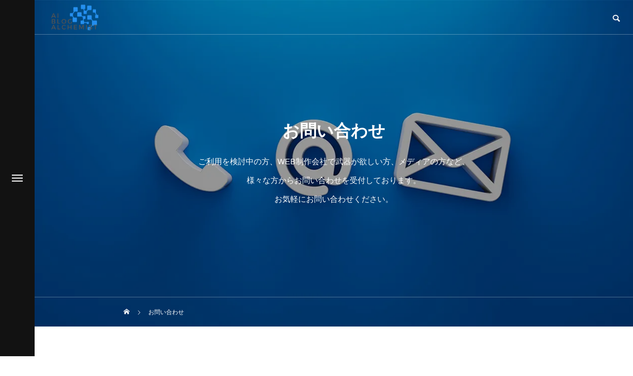

--- FILE ---
content_type: text/html; charset=UTF-8
request_url: https://ai-bloga.com/contact/
body_size: 84228
content:
<!DOCTYPE html>
<html class="pc" dir="ltr" lang="ja" prefix="og: https://ogp.me/ns#">
<head>
<meta charset="UTF-8">
<!--[if IE]><meta http-equiv="X-UA-Compatible" content="IE=edge"><![endif]-->
<meta name="viewport" content="width=device-width">
<title>お問い合わせ - 最高の自動ブログ生成体験を - AIブログアルケミスト</title>
<meta name="description" content="お客様のご質問やご相談をお待ちしています。ビジネスの成長に向けた第一歩を一緒に踏み出しましょう。弊社の専門家チームが、ブログ自動化やオンラインプレゼンス向上に関するお手伝いを提供いたします。また、メディアの皆様からのお問い合わせもお待ちしております。お気軽にお問い合わせください。">
<link rel="pingback" href="https://ai-bloga.com/xmlrpc.php">
<link rel="shortcut icon" href="https://ai-bloga.com/wp-content/uploads/2023/07/favicon.webp">

		<!-- All in One SEO 4.9.3 - aioseo.com -->
	<meta name="description" content="お客様のご質問やご相談をお待ちしています。ビジネスの成長に向けた第一歩を一緒に踏み出しましょう。弊社の専門家チームが、ブログ自動化やオンラインプレゼンス向上に関するお手伝いを提供いたします。また、メディアの皆様からのお問い合わせもお待ちしております。お気軽にお問い合わせください。" />
	<meta name="robots" content="max-image-preview:large" />
	<meta name="google-site-verification" content="oyEXaSO435RJnJPBRplJGkG3J0zIsA_KIOEstaILreU" />
	<meta name="msvalidate.01" content="80f4a5e07026416f8e3b4b60eb309f69" />
	<link rel="canonical" href="https://ai-bloga.com/contact/" />
	<meta name="generator" content="All in One SEO (AIOSEO) 4.9.3" />
		<meta property="og:locale" content="ja_JP" />
		<meta property="og:site_name" content="AIブログアルケミスト - 自動生成ブログがアナタのビジネスを加速させる" />
		<meta property="og:type" content="article" />
		<meta property="og:title" content="お問い合わせ - 最高の自動ブログ生成体験を - AIブログアルケミスト" />
		<meta property="og:description" content="お客様のご質問やご相談をお待ちしています。ビジネスの成長に向けた第一歩を一緒に踏み出しましょう。弊社の専門家チームが、ブログ自動化やオンラインプレゼンス向上に関するお手伝いを提供いたします。また、メディアの皆様からのお問い合わせもお待ちしております。お気軽にお問い合わせください。" />
		<meta property="og:url" content="https://ai-bloga.com/contact/" />
		<meta property="og:image" content="https://ai-bloga.com/wp-content/uploads/2023/08/eye_catching.webp" />
		<meta property="og:image:secure_url" content="https://ai-bloga.com/wp-content/uploads/2023/08/eye_catching.webp" />
		<meta property="og:image:width" content="600" />
		<meta property="og:image:height" content="400" />
		<meta property="article:published_time" content="2023-07-30T07:00:01+00:00" />
		<meta property="article:modified_time" content="2024-04-02T07:51:18+00:00" />
		<meta property="article:publisher" content="https://www.facebook.com/profile.php?id=61550917380748" />
		<meta name="twitter:card" content="summary_large_image" />
		<meta name="twitter:site" content="@AiBolgAlchmist" />
		<meta name="twitter:title" content="お問い合わせ - 最高の自動ブログ生成体験を - AIブログアルケミスト" />
		<meta name="twitter:description" content="お客様のご質問やご相談をお待ちしています。ビジネスの成長に向けた第一歩を一緒に踏み出しましょう。弊社の専門家チームが、ブログ自動化やオンラインプレゼンス向上に関するお手伝いを提供いたします。また、メディアの皆様からのお問い合わせもお待ちしております。お気軽にお問い合わせください。" />
		<meta name="twitter:creator" content="@AiBolgAlchmist" />
		<meta name="twitter:image" content="https://ai-bloga.com/wp-content/uploads/2023/08/eye_catching.webp" />
		<script type="application/ld+json" class="aioseo-schema">
			{"@context":"https:\/\/schema.org","@graph":[{"@type":"BreadcrumbList","@id":"https:\/\/ai-bloga.com\/contact\/#breadcrumblist","itemListElement":[{"@type":"ListItem","@id":"https:\/\/ai-bloga.com#listItem","position":1,"name":"\u30db\u30fc\u30e0","item":"https:\/\/ai-bloga.com","nextItem":{"@type":"ListItem","@id":"https:\/\/ai-bloga.com\/contact\/#listItem","name":"\u304a\u554f\u3044\u5408\u308f\u305b"}},{"@type":"ListItem","@id":"https:\/\/ai-bloga.com\/contact\/#listItem","position":2,"name":"\u304a\u554f\u3044\u5408\u308f\u305b","previousItem":{"@type":"ListItem","@id":"https:\/\/ai-bloga.com#listItem","name":"\u30db\u30fc\u30e0"}}]},{"@type":"Organization","@id":"https:\/\/ai-bloga.com\/#organization","name":"AI\u30d6\u30ed\u30b0\u30a2\u30eb\u30b1\u30df\u30b9\u30c8","description":"\u81ea\u52d5\u751f\u6210\u30d6\u30ed\u30b0\u304c\u30a2\u30ca\u30bf\u306e\u30d3\u30b8\u30cd\u30b9\u3092\u52a0\u901f\u3055\u305b\u308b","url":"https:\/\/ai-bloga.com\/","logo":{"@type":"ImageObject","url":"https:\/\/ai-bloga.com\/wp-content\/uploads\/2023\/07\/favicon.webp","@id":"https:\/\/ai-bloga.com\/contact\/#organizationLogo","width":500,"height":500,"caption":"AI\u30d6\u30ed\u30b0\u30a2\u30eb\u30b1\u30df\u30b9\u30c8"},"image":{"@id":"https:\/\/ai-bloga.com\/contact\/#organizationLogo"},"sameAs":["https:\/\/www.facebook.com\/profile.php?id=61550917380748","https:\/\/twitter.com\/AiBolgAlchmist","https:\/\/www.instagram.com\/ai_blog_alchemist\/"]},{"@type":"WebPage","@id":"https:\/\/ai-bloga.com\/contact\/#webpage","url":"https:\/\/ai-bloga.com\/contact\/","name":"\u304a\u554f\u3044\u5408\u308f\u305b - \u6700\u9ad8\u306e\u81ea\u52d5\u30d6\u30ed\u30b0\u751f\u6210\u4f53\u9a13\u3092 - AI\u30d6\u30ed\u30b0\u30a2\u30eb\u30b1\u30df\u30b9\u30c8","description":"\u304a\u5ba2\u69d8\u306e\u3054\u8cea\u554f\u3084\u3054\u76f8\u8ac7\u3092\u304a\u5f85\u3061\u3057\u3066\u3044\u307e\u3059\u3002\u30d3\u30b8\u30cd\u30b9\u306e\u6210\u9577\u306b\u5411\u3051\u305f\u7b2c\u4e00\u6b69\u3092\u4e00\u7dd2\u306b\u8e0f\u307f\u51fa\u3057\u307e\u3057\u3087\u3046\u3002\u5f0a\u793e\u306e\u5c02\u9580\u5bb6\u30c1\u30fc\u30e0\u304c\u3001\u30d6\u30ed\u30b0\u81ea\u52d5\u5316\u3084\u30aa\u30f3\u30e9\u30a4\u30f3\u30d7\u30ec\u30bc\u30f3\u30b9\u5411\u4e0a\u306b\u95a2\u3059\u308b\u304a\u624b\u4f1d\u3044\u3092\u63d0\u4f9b\u3044\u305f\u3057\u307e\u3059\u3002\u307e\u305f\u3001\u30e1\u30c7\u30a3\u30a2\u306e\u7686\u69d8\u304b\u3089\u306e\u304a\u554f\u3044\u5408\u308f\u305b\u3082\u304a\u5f85\u3061\u3057\u3066\u304a\u308a\u307e\u3059\u3002\u304a\u6c17\u8efd\u306b\u304a\u554f\u3044\u5408\u308f\u305b\u304f\u3060\u3055\u3044\u3002","inLanguage":"ja","isPartOf":{"@id":"https:\/\/ai-bloga.com\/#website"},"breadcrumb":{"@id":"https:\/\/ai-bloga.com\/contact\/#breadcrumblist"},"image":{"@type":"ImageObject","url":"https:\/\/ai-bloga.com\/wp-content\/uploads\/2023\/08\/eyecatching02.webp","@id":"https:\/\/ai-bloga.com\/contact\/#mainImage","width":415,"height":380,"caption":"AI\u30d6\u30ed\u30b0\u30a2\u30eb\u30b1\u30df\u30b9\u30c8"},"primaryImageOfPage":{"@id":"https:\/\/ai-bloga.com\/contact\/#mainImage"},"datePublished":"2023-07-30T16:00:01+09:00","dateModified":"2024-04-02T16:51:18+09:00"},{"@type":"WebSite","@id":"https:\/\/ai-bloga.com\/#website","url":"https:\/\/ai-bloga.com\/","name":"AI\u30d6\u30ed\u30b0\u30a2\u30eb\u30b1\u30df\u30b9\u30c8","description":"\u81ea\u52d5\u751f\u6210\u30d6\u30ed\u30b0\u304c\u30a2\u30ca\u30bf\u306e\u30d3\u30b8\u30cd\u30b9\u3092\u52a0\u901f\u3055\u305b\u308b","inLanguage":"ja","publisher":{"@id":"https:\/\/ai-bloga.com\/#organization"}}]}
		</script>
		<!-- All in One SEO -->

<link rel="alternate" type="application/rss+xml" title="AIブログアルケミスト &raquo; フィード" href="https://ai-bloga.com/feed/" />
<link rel="alternate" type="application/rss+xml" title="AIブログアルケミスト &raquo; コメントフィード" href="https://ai-bloga.com/comments/feed/" />
<link rel="alternate" title="oEmbed (JSON)" type="application/json+oembed" href="https://ai-bloga.com/wp-json/oembed/1.0/embed?url=https%3A%2F%2Fai-bloga.com%2Fcontact%2F" />
<link rel="alternate" title="oEmbed (XML)" type="text/xml+oembed" href="https://ai-bloga.com/wp-json/oembed/1.0/embed?url=https%3A%2F%2Fai-bloga.com%2Fcontact%2F&#038;format=xml" />
<link rel="preconnect" href="https://fonts.googleapis.com">
<link rel="preconnect" href="https://fonts.gstatic.com" crossorigin>
<link href="https://fonts.googleapis.com/css2?family=Noto+Sans+JP:wght@400;600" rel="stylesheet">
<style id='wp-img-auto-sizes-contain-inline-css' type='text/css'>
img:is([sizes=auto i],[sizes^="auto," i]){contain-intrinsic-size:3000px 1500px}
/*# sourceURL=wp-img-auto-sizes-contain-inline-css */
</style>
<link rel='stylesheet' id='style-css' href='https://ai-bloga.com/wp-content/themes/drop_tcd087/style.css?ver=2.12.5' type='text/css' media='all' />
<style id='classic-theme-styles-inline-css' type='text/css'>
/*! This file is auto-generated */
.wp-block-button__link{color:#fff;background-color:#32373c;border-radius:9999px;box-shadow:none;text-decoration:none;padding:calc(.667em + 2px) calc(1.333em + 2px);font-size:1.125em}.wp-block-file__button{background:#32373c;color:#fff;text-decoration:none}
/*# sourceURL=/wp-includes/css/classic-themes.min.css */
</style>
<link rel='stylesheet' id='contact-form-7-css' href='https://ai-bloga.com/wp-content/plugins/contact-form-7/includes/css/styles.css?ver=6.1.4' type='text/css' media='all' />
<link rel='stylesheet' id='cf7msm_styles-css' href='https://ai-bloga.com/wp-content/plugins/contact-form-7-multi-step-module/resources/cf7msm.css?ver=4.5' type='text/css' media='all' />
<link rel='stylesheet' id='cf7cf-style-css' href='https://ai-bloga.com/wp-content/plugins/cf7-conditional-fields/style.css?ver=2.6.7' type='text/css' media='all' />
<style>:root {
  --tcd-font-type1: Arial,"Hiragino Sans","Yu Gothic Medium","Meiryo",sans-serif;
  --tcd-font-type2: "Times New Roman",Times,"Yu Mincho","游明朝","游明朝体","Hiragino Mincho Pro",serif;
  --tcd-font-type3: Palatino,"Yu Kyokasho","游教科書体","UD デジタル 教科書体 N","游明朝","游明朝体","Hiragino Mincho Pro","Meiryo",serif;
  --tcd-font-type-logo: "Noto Sans JP",sans-serif;
}</style>
<script type="text/javascript" src="https://ai-bloga.com/wp-includes/js/jquery/jquery.min.js?ver=3.7.1" id="jquery-core-js"></script>
<script type="text/javascript" src="https://ai-bloga.com/wp-includes/js/jquery/jquery-migrate.min.js?ver=3.4.1" id="jquery-migrate-js"></script>
<link rel="https://api.w.org/" href="https://ai-bloga.com/wp-json/" /><link rel="alternate" title="JSON" type="application/json" href="https://ai-bloga.com/wp-json/wp/v2/pages/83" /><link rel='shortlink' href='https://ai-bloga.com/?p=83' />
<link rel="stylesheet" href="https://ai-bloga.com/wp-content/themes/drop_tcd087/css/design-plus.css?ver=2.12.5">
<link rel="stylesheet" href="https://ai-bloga.com/wp-content/themes/drop_tcd087/css/sns-botton.css?ver=2.12.5">
<link rel="stylesheet" media="screen and (max-width:1151px)" href="https://ai-bloga.com/wp-content/themes/drop_tcd087/css/responsive.css?ver=2.12.5">
<link rel="stylesheet" media="screen and (max-width:1151px)" href="https://ai-bloga.com/wp-content/themes/drop_tcd087/css/footer-bar.css?ver=2.12.5">

<script src="https://ai-bloga.com/wp-content/themes/drop_tcd087/js/jquery.easing.1.4.js?ver=2.12.5"></script>
<script src="https://ai-bloga.com/wp-content/themes/drop_tcd087/js/jscript.js?ver=2.12.5"></script>
<script src="https://ai-bloga.com/wp-content/themes/drop_tcd087/js/tcd_cookie.js?ver=2.12.5"></script>
<script src="https://ai-bloga.com/wp-content/themes/drop_tcd087/js/comment.js?ver=2.12.5"></script>
<script src="https://ai-bloga.com/wp-content/themes/drop_tcd087/js/parallax.js?ver=2.12.5"></script>

<link rel="stylesheet" href="https://ai-bloga.com/wp-content/themes/drop_tcd087/js/simplebar.css?ver=2.12.5">
<script src="https://ai-bloga.com/wp-content/themes/drop_tcd087/js/simplebar.min.js?ver=2.12.5"></script>


<script src="https://ai-bloga.com/wp-content/themes/drop_tcd087/js/header_fix_mobile.js?ver=2.12.5"></script>

<script type="text/javascript">
jQuery(document).ready(function($){
  if ($.cookie('close_header_message') == 'on') {
    $('#header_message').hide();
  }
  $('#close_header_message').click(function() {
    $('#header_message').hide();
    $.cookie('close_header_message', 'on', {
      path:'/'
    });
  });
});
</script>

<style type="text/css">
body { font-size:16px; }
.common_headline { font-size:34px; }
@media screen and (max-width:750px) {
  body { font-size:14px; }
  .common_headline { font-size:20px; }
}
body, input, textarea { font-family: var(--tcd-font-type1); }

.single_title_font_type { font-family: var(--tcd-font-type1) !important; }

.rich_font, .p-vertical { font-family: var(--tcd-font-type1); font-weight:600; }

.rich_font_1 { font-family: var(--tcd-font-type1); font-weight:600; }
.rich_font_2 { font-family: var(--tcd-font-type2); font-weight:600; }
.rich_font_3 { font-family:var(--tcd-font-type3); font-weight:600; }
.rich_font_logo { font-family:var(--tcd-font-type-logo); font-weight: bold !important; }

#header_logo .logo_text { color:#ffffff; font-size:32px; transition: color 0.3s ease-in-out;}
#footer_logo .logo_text { font-size:32px; }
@media screen and (max-width:1151px) {
  #header_logo .logo_text { font-size:24px; }
  #footer_logo .logo_text { font-size:24px; }
}
#side_menu_button { background:#0a0a0a; }
#side_menu_content { background:#262626; }
#side_menu > .sub-menu { background:#2d2d2d; }
#side_menu a { color:#ffffff; }
#side_menu a:hover, #side_menu li.current-menu-item a, #side_menu .menu-item-has-children.active > a { color:#248fef; }
#side_menu #header_sns.sns_button_list li.note a:hover:before { background-color:#248fef; }
#side_menu_button a span, #side_menu .menu-item-has-children:after, #side_menu .menu-item-has-children:before { background:#ffffff; }
#side_menu .menu-item-has-children.active:after { background:#248fef; }
.mobile #header:after { background:rgba(0,0,0,0.8); }
.mobile #header:hover:after { background:rgba(0,0,0,1); }
.mobile body.home.no_index_header_content #header { background:rgba(0,0,0,1); }
#drawer_menu { color:#ffffff; background:#000000; }
#drawer_menu a { color:#ffffff; }
#drawer_menu a:hover { color:#4fa4ef; }
#mobile_menu a { color:#ffffff; border-color:#444444; }
#mobile_menu li li a { background:#333333; }
#mobile_menu a:hover, #drawer_menu .close_button:hover, #mobile_menu .child_menu_button:hover { color:#ffffff; background:#444444; }
#mobile_menu .child_menu_button .icon:before, #mobile_menu .child_menu_button:hover .icon:before { color:#ffffff; }
#footer_banner_content .catch { color:#353535; font-size:34px; }
#footer_banner_content .desc { color:#353535; }
@media screen and (max-width:750px) {
  #footer_banner_content .catch { font-size:20px; }
}
#footer_banner_content .overlay { background-color:rgba(255,255,255,0.6); }
#footer_message { font-size:18px; }
#copyright { color:#ffffff; background:#222222; }
#return_top a:before { color:#ffffff; }
#return_top a { background:#248fef; }
#return_top a:hover { background:#4fa4ef; }
@media screen and (max-width:750px) {
  #footer_message { font-size:15px; }
}
.author_profile .avatar_area img, .animate_image img, .animate_background .image {
  width:100%; height:auto;
  -webkit-transition: transform  0.5s ease;
  transition: transform  0.5s ease;
}
.author_profile a.avatar:hover img, .animate_image:hover img, .animate_background:hover .image {
  -webkit-transform: scale(1.2);
  transform: scale(1.2);
}


a { color:#000; }
#header_message a { color:#000000; }

.faq_list .question.active, .faq_list .question:hover
  { color:#248fef; }

.faq_list .question:hover:before, .faq_list .question:hover:after, .faq_list .question.active:before, .faq_list .question.active:after,
  .page_navi a:hover, #post_pagination a:hover
    { background:#248fef; }

.page_navi a:hover, #post_pagination a:hover
  { border-color:#248fef; }

.interview_list .link:hover .title_area, .cb_image_carousel .carousel_arrow:hover:before, #search_box .button label:hover:before, .design_select_box:hover label:after, #single_tab_post_list .carousel_arrow:hover:before,
  #news_carousel_wrap .carousel_arrow:hover:before, #header_logo a:hover .logo_text
    { color:#4fa4ef; }
@media screen and (max-width:750px) {
  body.single-interview #bread_crumb li a:hover, body.single-interview #bread_crumb li.home a:hover:before
    { color:#4fa4ef !important; }
}

#p_readmore .button:hover, .c-pw__btn:hover, #comment_tab li a:hover,
  #submit_comment:hover, #cancel_comment_reply a:hover, #wp-calendar #prev a:hover, #wp-calendar #next a:hover, #wp-calendar td a:hover
    { background-color:#4fa4ef; }

#comment_textarea textarea:focus, .c-pw__box-input:focus
  { border-color:#4fa4ef; }

a:hover, #header_logo a:hover, #footer a:hover, #footer_social_link li a:hover:before, #next_prev_post a:hover,
.single_copy_title_url_btn:hover, .tcdw_search_box_widget .search_area .search_button:hover:before,
#single_author_title_area .author_link li a:hover:before, .author_profile a:hover, .author_profile .author_link li a:hover:before, #post_meta_bottom a:hover, .cardlink_title a:hover,
.comment a:hover, .comment_form_wrapper a:hover, #searchform .submit_button:hover:before, .p-dropdown__title:hover:after
  { color:#64aeef; }
.author_profile .author_link li.note a:hover:before, .sns_button_list li.note a:hover:before{ background-color:#64aeef; }

.post_content a { color:#248fef; }
.post_content a:hover { color:#4fa4ef; }

.design_button.type3 a, .design_button.type4 a { color:#606060 !important; border-color:rgba(96,96,96,1); }
.design_button.type3 a:hover, .design_button.type4 a:hover { color:#ffffff !important; border-color:rgba(56,56,56,1); }
.design_button.type3 a:before, .design_button.type4 a:before { background:#383838; }
.cat_id1 { background-color:#248fef; }
.cat_id1:hover { background-color:#4fa4ef; }
.cat_id2 { background-color:#00c1ed; }
.cat_id2:hover { background-color:#00a4ed; }
.cat_id3 { background-color:#2c00ed; }
.cat_id3:hover { background-color:#2400c4; }
.cat_id4 { background-color:#f19636; }
.cat_id4:hover { background-color:#f17f36; }
.cat_id5 { background-color:#ed2c00; }
.cat_id5:hover { background-color:#c90000; }
.cat_id11 { background-color:#ed2c00; }
.cat_id11:hover { background-color:#c90000; }
.cat_id12 { background-color:#ed2c00; }
.cat_id12:hover { background-color:#c90000; }
.cat_id25 { background-color:#ed2c00; }
.cat_id25:hover { background-color:#c90000; }
.cat_id26 { background-color:#248fef; }
.cat_id26:hover { background-color:#4fa4ef; }
.cat_id27 { background-color:#248fef; }
.cat_id27:hover { background-color:#4fa4ef; }
.cat_id28 { background-color:#248fef; }
.cat_id28:hover { background-color:#4fa4ef; }
.cat_id31 { background-color:#248fef; }
.cat_id31:hover { background-color:#4fa4ef; }
.cat_id32 { background-color:#248fef; }
.cat_id32:hover { background-color:#4fa4ef; }
.interview_cat_id6 { background-color:#1e73be; color:#ffffff !important; }
.interview_cat_id6:hover { background-color:#4486bf; color:#ffffff !important; }
.interview_cat_id7 { background-color:#81d742; color:#ffffff !important; }
.interview_cat_id7:hover { background-color:#a6d684; color:#ffffff !important; }
.interview_cat_id33 { background-color:#ff2323; color:#ffffff !important; }
.interview_cat_id33:hover { background-color:#ff5959; color:#ffffff !important; }
input, textarea {
  font-size: 16px;
  max-height: 100%;
  max-width: 100%;
  -webkit-text-size-adjust: none;
}.styled_h2 {
  font-size:26px !important; text-align:left; color:#ffffff; background:#4a88bf;  border-top:0px solid #dddddd;
  border-bottom:0px solid #dddddd;
  border-left:0px solid #dddddd;
  border-right:0px solid #dddddd;
  padding:15px 15px 15px 15px !important;
  margin:0px 0px 30px !important;
}
.styled_h3 {
  font-size:22px !important; text-align:left; color:#ff6600;   border-top:0px solid #dddddd;
  border-bottom:0px solid #dddddd;
  border-left:0px solid #000000;
  border-right:0px solid #dddddd;
  padding:6px 0px 6px 16px !important;
  margin:0px 0px 30px !important;
}
.styled_h4 {
  font-size:18px !important; text-align:left; color:#3f3f3f; background:#c1e8ff;  border-top:0px solid #dddddd;
  border-bottom:1px solid #1e73be;
  border-left:5px solid #1e73be;
  border-right:0px solid #dddddd;
  padding:3px 0px 3px 20px !important;
  margin:0px 0px 30px !important;
}
.styled_h5 {
  font-size:14px !important; text-align:left; color:#000000;   border-top:0px solid #dddddd;
  border-bottom:1px solid #dddddd;
  border-left:0px solid #dddddd;
  border-right:0px solid #dddddd;
  padding:3px 0px 3px 24px !important;
  margin:0px 0px 30px !important;
}
.q_custom_button1 {
  color:#535353 !important;
  border-color:rgba(83,83,83,1);
}
.q_custom_button1.animation_type1 { background:#1e73be; }
.q_custom_button1:hover, .q_custom_button1:focus {
  color:#ffffff !important;
  border-color:rgba(125,125,125,1);
}
.q_custom_button1.animation_type1:hover { background:#7d7d7d; }
.q_custom_button1:before { background:#7d7d7d; }
.q_custom_button2 {
  color:#ffffff !important;
  border-color:rgba(37,145,239,1);
}
.q_custom_button2.animation_type1 { background:#2591ef; }
.q_custom_button2:hover, .q_custom_button2:focus {
  color:#ffffff !important;
  border-color:rgba(30,115,190,1);
}
.q_custom_button2.animation_type1:hover { background:#1e73be; }
.q_custom_button2:before { background:#1e73be; }
.speech_balloon_left1 .speach_balloon_text { background-color: #e2f4ff; border-color: #e2f4ff; color: #333333 }
.speech_balloon_left1 .speach_balloon_text::before { border-right-color: #e2f4ff }
.speech_balloon_left1 .speach_balloon_text::after { border-right-color: #e2f4ff }
.speech_balloon_left2 .speach_balloon_text { background-color: #ffe5e5; border-color: #ffe5e5; color: #333333 }
.speech_balloon_left2 .speach_balloon_text::before { border-right-color: #ffe5e5 }
.speech_balloon_left2 .speach_balloon_text::after { border-right-color: #ffe5e5 }
.speech_balloon_right1 .speach_balloon_text { background-color: #ccf4ff; border-color: #ccf4ff; color: #000000 }
.speech_balloon_right1 .speach_balloon_text::before { border-left-color: #ccf4ff }
.speech_balloon_right1 .speach_balloon_text::after { border-left-color: #ccf4ff }
.speech_balloon_right2 .speach_balloon_text { background-color: #ffffff; border-color: #0789b5; color: #000000 }
.speech_balloon_right2 .speach_balloon_text::before { border-left-color: #0789b5 }
.speech_balloon_right2 .speach_balloon_text::after { border-left-color: #ffffff }
.qt_google_map .pb_googlemap_custom-overlay-inner { background:#248fef; color:#ffffff; }
.qt_google_map .pb_googlemap_custom-overlay-inner::after { border-color:#248fef transparent transparent transparent; }
</style>

<style id="current-page-style" type="text/css">
#page_header .headline { font-size:34px; color:#ffffff; }
#page_header .desc { color:#ffffff; }
@media screen and (max-width:750px) {
  #page_header .headline { font-size:20px; }
}
#page_header .overlay { background-color:rgba(0,0,0,0.3); }
.grecaptcha-badge { visibility: hidden; }

/* CF7_req (必須) */
.CF7_req{
	font-size:.9em;
	padding: 5px;
	background: #f79034;/*オレンジ*/
	color: #fff;
	border-radius: 3px;
	margin-right:1em;
}

/* CF7_unreq (任意) */
.CF7_unreq{
	font-size:.9em;
	padding: 5px;
	background: #bdbdbd;/*グレー*/
	color: #fff;
	border-radius: 3px;
	margin-right:1em;
}

/* チェックボックススタイル */
.wpcf7-checkbox .wpcf7-list-item-label {
  display: flex;
  align-items: center;
  position: relative;
  cursor: pointer;
  font-size: 14px;
}

.wpcf7-checkbox .wpcf7-list-item-label:before {
  content: "";
  display: inline-block;
  vertical-align: middle;
  margin-right: 10px;
  width: 18px;
  height: 18px;
  border: 2px solid #1f1f1f;
  border-radius: 4px;
  background-color: #fff;
}

.wpcf7-checkbox input[type="checkbox"]:checked + .wpcf7-list-item-label:before {
  background-color: #2f75f7;
}

.wpcf7-checkbox input[type="checkbox"] {
  display: none;
}



/* 「送信する」ボタン */
.wpcf7 input.wpcf7-submit {
	background-color:#f79034;/* オレンジ*/
	border:0;
	color:#fff;
	font-size:1.2em;
	font-weight:bold;
	margin:0 auto;
}

.CF7_btn{
	text-align:center;
	margin-top:20px;
}

.wpcf7-spinner{
	width:0;
	margin:0;
}#site_loader_overlay.active #site_loader_animation {
  opacity:0;
  -webkit-transition: all 1.0s cubic-bezier(0.22, 1, 0.36, 1) 0s; transition: all 1.0s cubic-bezier(0.22, 1, 0.36, 1) 0s;
}
</style>

<script type="text/javascript">
jQuery(document).ready(function($){

  
  
});
</script>
<script type="text/javascript">
jQuery(document).ready(function($){

  if ($('#side_menu').length) {
        $("#side_menu").hover(function(){
      $('body').addClass("open_side_menu");
    }, function(){
      $('body').removeClass("open_side_menu");
    });
    
    $('#side_menu_content > nav > ul > .menu-item-has-children').each(function(){
      var menu_id = $(this).attr('id');
      var child_menu = $('>ul',this);
      child_menu.attr('id', menu_id + '_menu');
      $('#side_menu').append(child_menu);
    });

        $("#side_menu .menu-item-has-children").hover(function(){
      $(this).addClass('active');
      var menu_id = $(this).attr('id');
      $('#' + menu_id + "_menu").addClass('active');
    }, function(){
      $(this).removeClass('active');
      var menu_id = $(this).attr('id');
      $('#' + menu_id + "_menu").removeClass('active');
    });
    
        $("#side_menu > .sub-menu").hover(function(){
      var parent_class = $(this).attr('id').replace(/_menu/g,"");
      $('.' + parent_class).addClass('active');
      $(this).addClass('active');
      $(this).attr('active');
    }, function(){
      var parent_class = $(this).attr('id').replace(/_menu/g,"");
      $('.' + parent_class).removeClass('active');
      $(this).removeClass('active');
    });
    
        $("#side_menu .sub-menu .menu-item-has-children").hover(function(){
       $(">ul:not(:animated)",this).slideDown("fast");
       $(this).addClass("active");
    }, function(){
       $(">ul",this).slideUp("fast");
       $(this).removeClass("active");
    });
    
    var side_menu_top_pos = $('#side_menu_content nav').position().top;
    $('#side_menu > .sub-menu').each(function(){
      $(this).css('padding-top',side_menu_top_pos);
    });

  };

});
</script>
<script type="text/javascript">
(function($) {

  function footer_video_resize(){
    var winW = $(window).width();
    var footer_height = $('#footer_banner_content').innerHeight();
    var footer_width = $(window).width();
    var video = $('#footer_video')[0];
    var video_width = video.videoWidth;
    var video_height = video.videoHeight;
    var scaleW = footer_width / video_width;
    var scaleH = footer_height / video_height;
    var fixScale = Math.max(scaleW, scaleH);
    var setW = video_width * fixScale;
    var setH = video_height * fixScale;
    var moveX = Math.floor((footer_width - setW) / 2);
    var moveY = Math.floor((footer_height - setH) / 2);
    $('#footer_video').css({
      'width': setW,
      'height': setH,
      'left' : moveX,
      'top' : moveY
    });
  }

  $(window).bind('load', function(){
    footer_video_resize();
  });

  $(window).on('resize', function(){
    footer_video_resize();
  });

})(jQuery);
</script>
<!-- Google tag (gtag.js) -->
<script async data-type="lazy" data-src="https://www.googletagmanager.com/gtag/js?id=G-0ZXJJCHL4T"></script>
<script>
  window.dataLayer = window.dataLayer || [];
  function gtag(){dataLayer.push(arguments);}
  gtag('js', new Date());

  gtag('config', 'G-0ZXJJCHL4T');
</script>
<style type="text/css">
.p-footer-cta--1.footer_cta_type1 { background:rgba(0,0,0,0.6);  }
.p-footer-cta--1.footer_cta_type1 .catch { color:#ffffff; font-size:20px; }
.p-footer-cta--1.footer_cta_type1 #js-footer-cta__close:before { color:#ffffff; }
.p-footer-cta--1.footer_cta_type1 #js-footer-cta__close:hover:before { color:#cccccc; }
@media only screen and (max-width: 1050px) {
  .p-footer-cta--1.footer_cta_type1 .catch { font-size:16px; }
}
@media only screen and (max-width: 750px) {
  .p-footer-cta--1.footer_cta_type1 #js-footer-cta__btn:after { color:#ffffff; }
  .p-footer-cta--1.footer_cta_type1 #js-footer-cta__btn:hover:after { color:#cccccc; }
}
.p-footer-cta--1.footer_cta_type1 .design_button.type2 a { color:#ffffff !important; }
.p-footer-cta--1.footer_cta_type1 .design_button.type2 a:hover { color:#ffffff !important; }
.p-footer-cta--1.footer_cta_type1 .design_button.type2 a:before {
  background: -moz-linear-gradient(left, #b20000 0%, #ff8000 100%);
  background: -webkit-linear-gradient(left, #b20000 0%, #ff8000 100%);
  background: linear-gradient(to right, #b20000 0%,#ff8000 100%);
}
.p-footer-cta--1.footer_cta_type1 .design_button.type2 a:after {
  background: -moz-linear-gradient(left, #ea6100 0%, #ffa347 100%);
  background: -webkit-linear-gradient(left, #ea6100 0%, #ffa347 100%);
  background: linear-gradient(to right, #ea6100 0%,#ffa347 100%);
}
.p-footer-cta--2.footer_cta_type2 { background:rgba(255,255,255,0.2);  }
.p-footer-cta--2.footer_cta_type2 .catch { color:#ffffff; font-size:20px; }
.p-footer-cta--2.footer_cta_type2 #js-footer-cta__btn { color:#212121; background:#ffffff; font-size:16px; }
.p-footer-cta--2.footer_cta_type2 #js-footer-cta__btn:hover { color:#212121; background:#ffffff; }
.p-footer-cta--2.footer_cta_type2 #js-footer-cta__close:before { color:#aaaaaa; }
.p-footer-cta--2.footer_cta_type2 #js-footer-cta__close:hover:before { color:#cccccc; }
.p-footer-cta--2.footer_cta_type2 .image_wrap { -webkit-transform: skew(0deg); transform: skew(0deg); -webkit-transform-origin: bottom right; transform-origin: bottom right; }
.p-footer-cta--2.footer_cta_type2 .image_wrap_inner { -webkit-transform: skew(-0deg); transform: skew(-0deg); -webkit-transform-origin: bottom right; transform-origin: bottom right; }
.p-footer-cta--2.footer_cta_type2 .overlay { background:rgba(0,0,0,0.2); }
@media only screen and (max-width: 1050px) {
  .p-footer-cta--2.footer_cta_type2 .catch { font-size:16px; }
}
@media only screen and (max-width: 750px) {
  .p-footer-cta--2.footer_cta_type2 #js-footer-cta__btn { font-size:15px; }
  .p-footer-cta--2.footer_cta_type2 #js-footer-cta__btn:after { color:#aaaaaa; }
  .p-footer-cta--2.footer_cta_type2 #js-footer-cta__btn:hover:after { color:#cccccc; }
  .p-footer-cta--2.footer_cta_type2 .image_wrap { -webkit-transform: skew(0deg); transform: skew(0deg); }
  .p-footer-cta--2.footer_cta_type2 .image_wrap_inner { -webkit-transform: skew(0deg); transform: skew(0deg); }
}
.p-footer-cta--3.footer_cta_type1 { background:rgba(0,0,0,1);  }
.p-footer-cta--3.footer_cta_type1 .catch { color:#ffffff; font-size:20px; }
.p-footer-cta--3.footer_cta_type1 #js-footer-cta__close:before { color:#ffffff; }
.p-footer-cta--3.footer_cta_type1 #js-footer-cta__close:hover:before { color:#cccccc; }
@media only screen and (max-width: 1050px) {
  .p-footer-cta--3.footer_cta_type1 .catch { font-size:16px; }
}
@media only screen and (max-width: 750px) {
  .p-footer-cta--3.footer_cta_type1 #js-footer-cta__btn:after { color:#ffffff; }
  .p-footer-cta--3.footer_cta_type1 #js-footer-cta__btn:hover:after { color:#cccccc; }
}
</style>

<script>
jQuery(function ($) {
	var $window = $(window);
	var $body = $('body');
  // クイックタグ - underline ------------------------------------------
  if ($('.q_underline').length) {
    var gradient_prefix = null;
    $('.q_underline').each(function(){
      var bbc = $(this).css('borderBottomColor');
      if (jQuery.inArray(bbc, ['transparent', 'rgba(0, 0, 0, 0)']) == -1) {
        if (gradient_prefix === null) {
          gradient_prefix = '';
          var ua = navigator.userAgent.toLowerCase();
          if (/webkit/.test(ua)) {
            gradient_prefix = '-webkit-';
          } else if (/firefox/.test(ua)) {
            gradient_prefix = '-moz-';
          } else {
            gradient_prefix = '';
          }
        }
        $(this).css('borderBottomColor', 'transparent');
        if (gradient_prefix) {
          $(this).css('backgroundImage', gradient_prefix+'linear-gradient(left, transparent 50%, '+bbc+ ' 50%)');
        } else {
          $(this).css('backgroundImage', 'linear-gradient(to right, transparent 50%, '+bbc+ ' 50%)');
        }
      }
    });
    $window.on('scroll.q_underline', function(){
      $('.q_underline:not(.is-active)').each(function(){
        if ($body.hasClass('show-serumtal')) {
          var left = $(this).offset().left;
          if (window.scrollX > left - window.innerHeight) {
            $(this).addClass('is-active');
          }
        } else {
          var top = $(this).offset().top;
          if (window.scrollY > top - window.innerHeight) {
            $(this).addClass('is-active');
          }
        }
      });
      if (!$('.q_underline:not(.is-active)').length) {
        $window.off('scroll.q_underline');
      }
    });
  }
} );
</script>
<style class="wpcode-css-snippet">/* サイドメニュー全体をゆっくり呼吸させる */
#side_menu{
  animation: sideMenuBreath 4.5s ease-in-out infinite;
  will-change: opacity;
}

/* 透明度 100% ↔ 60% */
@keyframes sideMenuBreath{
  0%{
    opacity: 1;
  }
  50%{
    opacity: 0.6;
  }
  100%{
    opacity: 1;
  }
}

/* 動きを嫌うユーザーへの配慮 */
@media (prefers-reduced-motion: reduce){
  #side_menu{
    animation: none;
    opacity: 1;
  }
}

/* メニューが開いている時は不透明で固定 */
.open_side_menu #side_menu{
  animation: none !important;
  opacity: 1 !important;
}
</style><link rel="icon" href="https://ai-bloga.com/wp-content/uploads/2023/07/cropped-favicon-32x32.webp" sizes="32x32" />
<link rel="icon" href="https://ai-bloga.com/wp-content/uploads/2023/07/cropped-favicon-192x192.webp" sizes="192x192" />
<link rel="apple-touch-icon" href="https://ai-bloga.com/wp-content/uploads/2023/07/cropped-favicon-180x180.webp" />
<meta name="msapplication-TileImage" content="https://ai-bloga.com/wp-content/uploads/2023/07/cropped-favicon-270x270.webp" />
<style id='global-styles-inline-css' type='text/css'>
:root{--wp--preset--aspect-ratio--square: 1;--wp--preset--aspect-ratio--4-3: 4/3;--wp--preset--aspect-ratio--3-4: 3/4;--wp--preset--aspect-ratio--3-2: 3/2;--wp--preset--aspect-ratio--2-3: 2/3;--wp--preset--aspect-ratio--16-9: 16/9;--wp--preset--aspect-ratio--9-16: 9/16;--wp--preset--color--black: #000000;--wp--preset--color--cyan-bluish-gray: #abb8c3;--wp--preset--color--white: #ffffff;--wp--preset--color--pale-pink: #f78da7;--wp--preset--color--vivid-red: #cf2e2e;--wp--preset--color--luminous-vivid-orange: #ff6900;--wp--preset--color--luminous-vivid-amber: #fcb900;--wp--preset--color--light-green-cyan: #7bdcb5;--wp--preset--color--vivid-green-cyan: #00d084;--wp--preset--color--pale-cyan-blue: #8ed1fc;--wp--preset--color--vivid-cyan-blue: #0693e3;--wp--preset--color--vivid-purple: #9b51e0;--wp--preset--gradient--vivid-cyan-blue-to-vivid-purple: linear-gradient(135deg,rgb(6,147,227) 0%,rgb(155,81,224) 100%);--wp--preset--gradient--light-green-cyan-to-vivid-green-cyan: linear-gradient(135deg,rgb(122,220,180) 0%,rgb(0,208,130) 100%);--wp--preset--gradient--luminous-vivid-amber-to-luminous-vivid-orange: linear-gradient(135deg,rgb(252,185,0) 0%,rgb(255,105,0) 100%);--wp--preset--gradient--luminous-vivid-orange-to-vivid-red: linear-gradient(135deg,rgb(255,105,0) 0%,rgb(207,46,46) 100%);--wp--preset--gradient--very-light-gray-to-cyan-bluish-gray: linear-gradient(135deg,rgb(238,238,238) 0%,rgb(169,184,195) 100%);--wp--preset--gradient--cool-to-warm-spectrum: linear-gradient(135deg,rgb(74,234,220) 0%,rgb(151,120,209) 20%,rgb(207,42,186) 40%,rgb(238,44,130) 60%,rgb(251,105,98) 80%,rgb(254,248,76) 100%);--wp--preset--gradient--blush-light-purple: linear-gradient(135deg,rgb(255,206,236) 0%,rgb(152,150,240) 100%);--wp--preset--gradient--blush-bordeaux: linear-gradient(135deg,rgb(254,205,165) 0%,rgb(254,45,45) 50%,rgb(107,0,62) 100%);--wp--preset--gradient--luminous-dusk: linear-gradient(135deg,rgb(255,203,112) 0%,rgb(199,81,192) 50%,rgb(65,88,208) 100%);--wp--preset--gradient--pale-ocean: linear-gradient(135deg,rgb(255,245,203) 0%,rgb(182,227,212) 50%,rgb(51,167,181) 100%);--wp--preset--gradient--electric-grass: linear-gradient(135deg,rgb(202,248,128) 0%,rgb(113,206,126) 100%);--wp--preset--gradient--midnight: linear-gradient(135deg,rgb(2,3,129) 0%,rgb(40,116,252) 100%);--wp--preset--font-size--small: 13px;--wp--preset--font-size--medium: 20px;--wp--preset--font-size--large: 36px;--wp--preset--font-size--x-large: 42px;--wp--preset--spacing--20: 0.44rem;--wp--preset--spacing--30: 0.67rem;--wp--preset--spacing--40: 1rem;--wp--preset--spacing--50: 1.5rem;--wp--preset--spacing--60: 2.25rem;--wp--preset--spacing--70: 3.38rem;--wp--preset--spacing--80: 5.06rem;--wp--preset--shadow--natural: 6px 6px 9px rgba(0, 0, 0, 0.2);--wp--preset--shadow--deep: 12px 12px 50px rgba(0, 0, 0, 0.4);--wp--preset--shadow--sharp: 6px 6px 0px rgba(0, 0, 0, 0.2);--wp--preset--shadow--outlined: 6px 6px 0px -3px rgb(255, 255, 255), 6px 6px rgb(0, 0, 0);--wp--preset--shadow--crisp: 6px 6px 0px rgb(0, 0, 0);}:where(.is-layout-flex){gap: 0.5em;}:where(.is-layout-grid){gap: 0.5em;}body .is-layout-flex{display: flex;}.is-layout-flex{flex-wrap: wrap;align-items: center;}.is-layout-flex > :is(*, div){margin: 0;}body .is-layout-grid{display: grid;}.is-layout-grid > :is(*, div){margin: 0;}:where(.wp-block-columns.is-layout-flex){gap: 2em;}:where(.wp-block-columns.is-layout-grid){gap: 2em;}:where(.wp-block-post-template.is-layout-flex){gap: 1.25em;}:where(.wp-block-post-template.is-layout-grid){gap: 1.25em;}.has-black-color{color: var(--wp--preset--color--black) !important;}.has-cyan-bluish-gray-color{color: var(--wp--preset--color--cyan-bluish-gray) !important;}.has-white-color{color: var(--wp--preset--color--white) !important;}.has-pale-pink-color{color: var(--wp--preset--color--pale-pink) !important;}.has-vivid-red-color{color: var(--wp--preset--color--vivid-red) !important;}.has-luminous-vivid-orange-color{color: var(--wp--preset--color--luminous-vivid-orange) !important;}.has-luminous-vivid-amber-color{color: var(--wp--preset--color--luminous-vivid-amber) !important;}.has-light-green-cyan-color{color: var(--wp--preset--color--light-green-cyan) !important;}.has-vivid-green-cyan-color{color: var(--wp--preset--color--vivid-green-cyan) !important;}.has-pale-cyan-blue-color{color: var(--wp--preset--color--pale-cyan-blue) !important;}.has-vivid-cyan-blue-color{color: var(--wp--preset--color--vivid-cyan-blue) !important;}.has-vivid-purple-color{color: var(--wp--preset--color--vivid-purple) !important;}.has-black-background-color{background-color: var(--wp--preset--color--black) !important;}.has-cyan-bluish-gray-background-color{background-color: var(--wp--preset--color--cyan-bluish-gray) !important;}.has-white-background-color{background-color: var(--wp--preset--color--white) !important;}.has-pale-pink-background-color{background-color: var(--wp--preset--color--pale-pink) !important;}.has-vivid-red-background-color{background-color: var(--wp--preset--color--vivid-red) !important;}.has-luminous-vivid-orange-background-color{background-color: var(--wp--preset--color--luminous-vivid-orange) !important;}.has-luminous-vivid-amber-background-color{background-color: var(--wp--preset--color--luminous-vivid-amber) !important;}.has-light-green-cyan-background-color{background-color: var(--wp--preset--color--light-green-cyan) !important;}.has-vivid-green-cyan-background-color{background-color: var(--wp--preset--color--vivid-green-cyan) !important;}.has-pale-cyan-blue-background-color{background-color: var(--wp--preset--color--pale-cyan-blue) !important;}.has-vivid-cyan-blue-background-color{background-color: var(--wp--preset--color--vivid-cyan-blue) !important;}.has-vivid-purple-background-color{background-color: var(--wp--preset--color--vivid-purple) !important;}.has-black-border-color{border-color: var(--wp--preset--color--black) !important;}.has-cyan-bluish-gray-border-color{border-color: var(--wp--preset--color--cyan-bluish-gray) !important;}.has-white-border-color{border-color: var(--wp--preset--color--white) !important;}.has-pale-pink-border-color{border-color: var(--wp--preset--color--pale-pink) !important;}.has-vivid-red-border-color{border-color: var(--wp--preset--color--vivid-red) !important;}.has-luminous-vivid-orange-border-color{border-color: var(--wp--preset--color--luminous-vivid-orange) !important;}.has-luminous-vivid-amber-border-color{border-color: var(--wp--preset--color--luminous-vivid-amber) !important;}.has-light-green-cyan-border-color{border-color: var(--wp--preset--color--light-green-cyan) !important;}.has-vivid-green-cyan-border-color{border-color: var(--wp--preset--color--vivid-green-cyan) !important;}.has-pale-cyan-blue-border-color{border-color: var(--wp--preset--color--pale-cyan-blue) !important;}.has-vivid-cyan-blue-border-color{border-color: var(--wp--preset--color--vivid-cyan-blue) !important;}.has-vivid-purple-border-color{border-color: var(--wp--preset--color--vivid-purple) !important;}.has-vivid-cyan-blue-to-vivid-purple-gradient-background{background: var(--wp--preset--gradient--vivid-cyan-blue-to-vivid-purple) !important;}.has-light-green-cyan-to-vivid-green-cyan-gradient-background{background: var(--wp--preset--gradient--light-green-cyan-to-vivid-green-cyan) !important;}.has-luminous-vivid-amber-to-luminous-vivid-orange-gradient-background{background: var(--wp--preset--gradient--luminous-vivid-amber-to-luminous-vivid-orange) !important;}.has-luminous-vivid-orange-to-vivid-red-gradient-background{background: var(--wp--preset--gradient--luminous-vivid-orange-to-vivid-red) !important;}.has-very-light-gray-to-cyan-bluish-gray-gradient-background{background: var(--wp--preset--gradient--very-light-gray-to-cyan-bluish-gray) !important;}.has-cool-to-warm-spectrum-gradient-background{background: var(--wp--preset--gradient--cool-to-warm-spectrum) !important;}.has-blush-light-purple-gradient-background{background: var(--wp--preset--gradient--blush-light-purple) !important;}.has-blush-bordeaux-gradient-background{background: var(--wp--preset--gradient--blush-bordeaux) !important;}.has-luminous-dusk-gradient-background{background: var(--wp--preset--gradient--luminous-dusk) !important;}.has-pale-ocean-gradient-background{background: var(--wp--preset--gradient--pale-ocean) !important;}.has-electric-grass-gradient-background{background: var(--wp--preset--gradient--electric-grass) !important;}.has-midnight-gradient-background{background: var(--wp--preset--gradient--midnight) !important;}.has-small-font-size{font-size: var(--wp--preset--font-size--small) !important;}.has-medium-font-size{font-size: var(--wp--preset--font-size--medium) !important;}.has-large-font-size{font-size: var(--wp--preset--font-size--large) !important;}.has-x-large-font-size{font-size: var(--wp--preset--font-size--x-large) !important;}
/*# sourceURL=global-styles-inline-css */
</style>
</head>
<body id="body" class="wp-singular page-template-default page page-id-83 wp-embed-responsive wp-theme-drop_tcd087 menu_type1 use_mobile_header_fix">


<div id="side_menu">
 <div id="side_menu_button">
  <a href="#"><span></span><span></span><span></span></a>
 </div>
 <div id="side_menu_content">
    <div id="side_menu_logo">
   <p class="logo">
 <a href="https://ai-bloga.com/" title="AIブログアルケミスト">
    <img class="logo_image" src="https://ai-bloga.com/wp-content/uploads/2023/07/logo03_s.webp?1769008281" alt="AIブログアルケミスト" title="AIブログアルケミスト" width="102" height="63" />
   </a>
</p>

  </div>
    <nav>
   <ul id="menu-header" class="menu"><li id="menu-item-64" class="menu-item menu-item-type-post_type menu-item-object-page menu-item-home menu-item-64"><a href="https://ai-bloga.com/">HOME</a></li>
<li id="menu-item-76" class="menu-item menu-item-type-post_type menu-item-object-page menu-item-76"><a href="https://ai-bloga.com/plan/">プラン</a></li>
<li id="menu-item-77" class="menu-item menu-item-type-post_type menu-item-object-page menu-item-77"><a href="https://ai-bloga.com/function/">機能</a></li>
<li id="menu-item-82" class="menu-item menu-item-type-post_type menu-item-object-page menu-item-82"><a href="https://ai-bloga.com/merit/">ブログの必要性</a></li>
<li id="menu-item-85" class="menu-item menu-item-type-post_type menu-item-object-page current-menu-item page_item page-item-83 current_page_item menu-item-has-children menu-item-85"><a href="https://ai-bloga.com/contact/" aria-current="page">お問い合わせ</a>
<ul class="sub-menu">
	<li id="menu-item-67" class="menu-item menu-item-type-custom menu-item-object-custom menu-item-67"><a href="/faq">よくある質問</a></li>
	<li id="menu-item-142" class="menu-item menu-item-type-post_type menu-item-object-page menu-item-142"><a href="https://ai-bloga.com/aboutus/">会社概要</a></li>
	<li id="menu-item-280" class="menu-item menu-item-type-post_type menu-item-object-page menu-item-280"><a href="https://ai-bloga.com/sct/">特定商取引法に基づく表記</a></li>
	<li id="menu-item-284" class="menu-item menu-item-type-post_type menu-item-object-page menu-item-284"><a href="https://ai-bloga.com/privacypolicy/">プライバシーポリシー</a></li>
	<li id="menu-item-348" class="menu-item menu-item-type-post_type menu-item-object-page menu-item-348"><a href="https://ai-bloga.com/sitemap/">サイトマップ</a></li>
</ul>
</li>
<li id="menu-item-65" class="menu-item menu-item-type-post_type menu-item-object-page menu-item-has-children menu-item-65"><a href="https://ai-bloga.com/blog/">ブログ生成中！</a>
<ul class="sub-menu">
	<li id="menu-item-1625" class="menu-item menu-item-type-taxonomy menu-item-object-category menu-item-1625"><a href="https://ai-bloga.com/category/blogalchemist/">AIブログアルケミスト</a></li>
	<li id="menu-item-1626" class="menu-item menu-item-type-taxonomy menu-item-object-category menu-item-1626"><a href="https://ai-bloga.com/category/system-development/">システム開発</a></li>
	<li id="menu-item-35" class="menu-item menu-item-type-taxonomy menu-item-object-category menu-item-35"><a href="https://ai-bloga.com/category/seo/">SEO・LLMO対策</a></li>
	<li id="menu-item-66" class="menu-item menu-item-type-taxonomy menu-item-object-category menu-item-66"><a href="https://ai-bloga.com/category/aitechnology/">AIテクノロジー</a></li>
	<li id="menu-item-1137" class="menu-item menu-item-type-custom menu-item-object-custom menu-item-has-children menu-item-1137"><a href="#">アーカイブ</a>
	<ul class="sub-menu">
		<li id="menu-item-34" class="menu-item menu-item-type-taxonomy menu-item-object-category menu-item-34"><a href="https://ai-bloga.com/category/blogalchemist/">ブログの自動化</a></li>
		<li id="menu-item-1131" class="menu-item menu-item-type-taxonomy menu-item-object-category menu-item-1131"><a href="https://ai-bloga.com/category/onlineshop/">オンラインショップ</a></li>
		<li id="menu-item-1132" class="menu-item menu-item-type-taxonomy menu-item-object-category menu-item-1132"><a href="https://ai-bloga.com/category/edutech/">学習支援業</a></li>
		<li id="menu-item-1133" class="menu-item menu-item-type-taxonomy menu-item-object-category menu-item-1133"><a href="https://ai-bloga.com/category/travelsolutions/">旅行業</a></li>
		<li id="menu-item-1134" class="menu-item menu-item-type-taxonomy menu-item-object-category menu-item-1134"><a href="https://ai-bloga.com/category/beautyhub/">美容業</a></li>
		<li id="menu-item-1135" class="menu-item menu-item-type-taxonomy menu-item-object-category menu-item-1135"><a href="https://ai-bloga.com/category/fintech/">金融業</a></li>
		<li id="menu-item-1136" class="menu-item menu-item-type-taxonomy menu-item-object-category menu-item-1136"><a href="https://ai-bloga.com/category/foodservices/">飲食業</a></li>
		<li id="menu-item-1130" class="menu-item menu-item-type-taxonomy menu-item-object-category menu-item-1130"><a href="https://ai-bloga.com/category/fashionretail/">アパレル業</a></li>
		<li id="menu-item-36" class="menu-item menu-item-type-taxonomy menu-item-object-category menu-item-36"><a href="https://ai-bloga.com/category/webmarketing/">WEBマーケティング</a></li>
	</ul>
</li>
</ul>
</li>
<li id="menu-item-68" class="menu-item menu-item-type-custom menu-item-object-custom menu-item-68"><a href="/news">お知らせ</a></li>
<li id="menu-item-1312" class="menu-item menu-item-type-custom menu-item-object-custom menu-item-has-children menu-item-1312"><a href="https://ai-bloga.com/manual/">設定マニュアル</a>
<ul class="sub-menu">
	<li id="menu-item-1313" class="menu-item menu-item-type-custom menu-item-object-custom menu-item-1313"><a href="https://ai-bloga.com/manual/initial_setting-1st/">①初期設定</a></li>
	<li id="menu-item-1314" class="menu-item menu-item-type-custom menu-item-object-custom menu-item-1314"><a href="https://ai-bloga.com/manual/schedule_setting/">②スケジュール設定</a></li>
	<li id="menu-item-1315" class="menu-item menu-item-type-custom menu-item-object-custom menu-item-1315"><a href="https://ai-bloga.com/manual_category/troubleshooting/">トラブルシューティング</a></li>
</ul>
</li>
<li id="menu-item-948" class="menu-item menu-item-type-custom menu-item-object-custom menu-item-948"><a target="_blank" href="https://sys.ai-bloga.com/dashboard">ログイン</a></li>
</ul>  </nav>
    <ul id="header_sns" class="sns_button_list clearfix">
      <li class="insta"><a href="https://www.instagram.com/ai_blog_alchemist/" rel="nofollow" target="_blank" title="Instagram"><span>Instagram</span></a></li>      <li class="twitter"><a href="https://twitter.com/AiBolgAlchmist" rel="nofollow" target="_blank" title="X"><span>X</span></a></li>   <li class="facebook"><a href="https://www.facebook.com/profile.php?id=61550917380748" rel="nofollow" target="_blank" title="Facebook"><span>Facebook</span></a></li>      <li class="youtube"><a href="https://www.youtube.com/@aiblogalchemist" rel="nofollow" target="_blank" title="Youtube"><span>Youtube</span></a></li>      <li class="contact"><a href="https://ai-bloga.com/contact/" rel="nofollow" target="_blank" title="Contact"><span>Contact</span></a></li>   <li class="rss"><a href="https://ai-bloga.com/feed/" rel="nofollow" target="_blank" title="RSS"><span>RSS</span></a></li>  </ul>
   </div>
</div>

<div id="container">

 
 
 <header id="header">
    <div id="header_logo">
   <p class="logo">
 <a href="https://ai-bloga.com/" title="AIブログアルケミスト">
    <img class="logo_image pc" src="https://ai-bloga.com/wp-content/uploads/2023/07/logo03_s.webp?1769008281" alt="AIブログアルケミスト" title="AIブログアルケミスト" width="102" height="63" />
  <img class="logo_image mobile" src="https://ai-bloga.com/wp-content/uploads/2023/07/logo03_s.webp?1769008281" alt="AIブログアルケミスト" title="AIブログアルケミスト" width="102" height="63" />   </a>
</p>

  </div>
      <div id="header_search">
   <div id="header_search_button"></div>
   <form role="search" method="get" id="header_searchform" action="https://ai-bloga.com">
    <div class="input_area"><input type="text" value="" id="header_search_input" name="s" autocomplete="off"></div>
    <div class="button"><label for="header_search_button"></label><input type="submit" id="header_search_button" value=""></div>
   </form>
  </div>
      <a class="global_menu_button" href="#"><span></span><span></span><span></span></a>
   </header>

 
 
<div id="page_header">

 <div id="page_header_inner" style="width:850px;">
    <h1 class="headline rich_font animate_item common_headline">お問い合わせ</h1>
      <p class="desc animate_item">
   <span>ご利用を検討中の方、WEB制作会社で武器が欲しい方、メディアの方など、<br />
様々な方からお問い合わせを受付しております。<br />
お気軽にお問い合わせください。</span>
     </p>
   </div>

 <div id="bread_crumb">
 <ul class="clearfix" itemscope itemtype="https://schema.org/BreadcrumbList" style="width:850px;">
  <li itemprop="itemListElement" itemscope itemtype="https://schema.org/ListItem" class="home"><a itemprop="item" href="https://ai-bloga.com/"><span itemprop="name">ホーム</span></a><meta itemprop="position" content="1"></li>
  <li class="last" itemprop="itemListElement" itemscope itemtype="https://schema.org/ListItem"><span itemprop="name">お問い合わせ</span><meta itemprop="position" content="3"></li>
  </ul>
</div>

  <div class="overlay"></div>
 
  <div class="bg_image pc" style="background:url(https://ai-bloga.com/wp-content/uploads/2023/08/contact_hero.webp) no-repeat center top; background-size:cover;"></div>
   <div class="bg_image mobile" style="background:url(https://ai-bloga.com/wp-content/uploads/2023/08/contact_sp.webp) no-repeat center top; background-size:cover;"></div>
 
</div>

 <div id="main_contents" style="width:850px;">

  
  <article id="article">

      <div class="post_content clearfix">
    
<div class="wp-block-contact-form-7-contact-form-selector">
<div class="wpcf7 no-js" id="wpcf7-f86-p83-o1" lang="ja" dir="ltr" data-wpcf7-id="86">
<div class="screen-reader-response"><p role="status" aria-live="polite" aria-atomic="true"></p> <ul></ul></div>
<form action="/contact/#wpcf7-f86-p83-o1" method="post" class="wpcf7-form init" aria-label="コンタクトフォーム" novalidate="novalidate" data-status="init">
<fieldset class="hidden-fields-container"><input type="hidden" name="_wpcf7" value="86" /><input type="hidden" name="_wpcf7_version" value="6.1.4" /><input type="hidden" name="_wpcf7_locale" value="ja" /><input type="hidden" name="_wpcf7_unit_tag" value="wpcf7-f86-p83-o1" /><input type="hidden" name="_wpcf7_container_post" value="83" /><input type="hidden" name="_wpcf7_posted_data_hash" value="" /><input type="hidden" name="_wpcf7cf_hidden_group_fields" value="[]" /><input type="hidden" name="_wpcf7cf_hidden_groups" value="[]" /><input type="hidden" name="_wpcf7cf_visible_groups" value="[]" /><input type="hidden" name="_wpcf7cf_repeaters" value="[]" /><input type="hidden" name="_wpcf7cf_steps" value="{}" /><input type="hidden" name="_wpcf7cf_options" value="{&quot;form_id&quot;:86,&quot;conditions&quot;:[],&quot;settings&quot;:{&quot;animation&quot;:&quot;yes&quot;,&quot;animation_intime&quot;:200,&quot;animation_outtime&quot;:200,&quot;conditions_ui&quot;:&quot;normal&quot;,&quot;notice_dismissed&quot;:false}}" />
</fieldset>
<h3 class="cb_headline rich_font inview common_headline">お問い合わせ
</h3>
<p><span class="CF7_req">必須</span><label> お問い合わせ内容<br />
<span class="wpcf7-form-control-wrap" data-name="inquiry"><select class="wpcf7-form-control wpcf7-select wpcf7-validates-as-required" aria-required="true" aria-invalid="false" name="inquiry"><option value="サービスについて">サービスについて</option><option value="料金について">料金について</option><option value="不具合について">不具合について</option><option value="退会について">退会について</option><option value="開発を検討中の企業様">開発を検討中の企業様</option><option value="販売パートナーについて">販売パートナーについて</option><option value="メディア様からのお問い合わせ">メディア様からのお問い合わせ</option><option value="その他">その他</option></select></span> </label>
</p>
<p><span class="CF7_req">必須</span><label> 氏名<br />
<span class="wpcf7-form-control-wrap" data-name="your-name"><input size="40" maxlength="400" class="wpcf7-form-control wpcf7-text wpcf7-validates-as-required" autocomplete="name" aria-required="true" aria-invalid="false" placeholder="ブログ　太郎" value="" type="text" name="your-name" /></span> </label>
</p>
<p><span class="CF7_unreq">任意</span><label> 法人名・団体名<br />
<span class="wpcf7-form-control-wrap" data-name="company"><input size="40" maxlength="400" class="wpcf7-form-control wpcf7-text" aria-invalid="false" placeholder="株式会社〇〇" value="" type="text" name="company" /></span> </label>
</p>
<p><span class="CF7_unreq">任意</span><label> あなたのサイトURL<br />
<span class="wpcf7-form-control-wrap" data-name="url-353"><input size="40" maxlength="400" class="wpcf7-form-control wpcf7-url wpcf7-text wpcf7-validates-as-url" aria-invalid="false" placeholder="https://ai-bloga.com" value="" type="url" name="url-353" /></span> </label>
</p>
<p><span class="CF7_req">必須</span><label> メールアドレス<br />
<span class="wpcf7-form-control-wrap" data-name="your-email"><input size="40" maxlength="400" class="wpcf7-form-control wpcf7-email wpcf7-validates-as-required wpcf7-text wpcf7-validates-as-email" autocomplete="email" aria-required="true" aria-invalid="false" placeholder="info@ai-bloga.com" value="" type="email" name="your-email" /></span> </label>
</p>
<p><span class="CF7_unreq">任意</span><label> 電話番号<br />
<span class="wpcf7-form-control-wrap" data-name="tel-378"><input size="40" maxlength="400" class="wpcf7-form-control wpcf7-tel wpcf7-text wpcf7-validates-as-tel" autocomplete="tel" aria-invalid="false" placeholder="09011112222" value="" type="tel" name="tel-378" /></span> </label>
</p>
<p><span class="CF7_unreq">任意</span><label> ご質問内容<br />
<span class="wpcf7-form-control-wrap" data-name="your-message"><textarea cols="40" rows="10" maxlength="2000" class="wpcf7-form-control wpcf7-textarea" aria-invalid="false" placeholder="詳しいお問い合わせ内容をご入力ください" name="your-message"></textarea></span> </label>
</p>
<p><span class="CF7_req">必須</span><label> 同意確認<br />
<span class="wpcf7-form-control-wrap" data-name="checkbox-14"><span class="wpcf7-form-control wpcf7-checkbox wpcf7-validates-as-required"><span class="wpcf7-list-item first last"><label><input type="checkbox" name="checkbox-14[]" value="お問い合わせ内容を確認しました。" /><span class="wpcf7-list-item-label">お問い合わせ内容を確認しました。</span></label></span></span></span> </label>
</p>
<p><div class="cf7-cf-turnstile" style="margin-top: 0px; margin-bottom: -15px;"> <div id="cf-turnstile-cf7-4002174931" class="cf-turnstile" data-sitekey="0x4AAAAAACMdWIW_JDp3Cuzr" data-theme="light" data-language="auto" data-size="flexible" data-retry="auto" data-retry-interval="1000" data-refresh-expired="auto" data-action="contact-form-7" data-appearance="always"></div> <script>document.addEventListener("DOMContentLoaded", function() { setTimeout(function(){ var e=document.getElementById("cf-turnstile-cf7-4002174931"); e&&!e.innerHTML.trim()&&(turnstile.remove("#cf-turnstile-cf7-4002174931"), turnstile.render("#cf-turnstile-cf7-4002174931", {sitekey:"0x4AAAAAACMdWIW_JDp3Cuzr"})); }, 100); });</script> <br class="cf-turnstile-br cf-turnstile-br-cf7-4002174931"> <script>document.addEventListener("DOMContentLoaded",function(){document.querySelectorAll('.wpcf7-form').forEach(function(e){e.addEventListener('submit',function(){if(document.getElementById('cf-turnstile-cf7-4002174931')){setTimeout(function(){turnstile.reset('#cf-turnstile-cf7-4002174931');},1000)}})})});</script> </div><br/><input class="wpcf7-form-control wpcf7-submit has-spinner" type="submit" value="送信" /><br />
<input type="hidden" name="_cf7msm_multistep_tag" class="wpcf7-form-control wpcf7-multistep cf7msm-multistep" value="{&quot;first_step&quot;:1,&quot;send_email&quot;:1,&quot;next_url&quot;:&quot;\/thanks&quot;}" /><input type="hidden" name="cf7msm-no-ss" value="" />
</p>
<p>このサイトはreCAPTCHAによって保護されており、Googleの<a href="https://policies.google.com/privacy">プライバシーポリシー</a>と<a href="https://policies.google.com/terms">利用規約</a>が適用されます。
</p><div class="wpcf7-response-output" aria-hidden="true"></div>
</form>
</div>
</div>
   </div>

  </article>

  
</div><!-- END #main_contents -->


 <footer id="footer">

  
    <div class="banner_content inview_mobile" id="footer_banner_content">

      <div class="banner_content_inner">
        <div class="catch rich_font inview">初月無料で魔法のような体験をスタートしましょう！</div>
            <p class="desc inview">AIブログアルケミストは<br />
WordPressに最適化された、完全自動のブログ投稿AI。<br />
LLMO・SEO対策の本質は、AI対AIの情報戦です。<br />
集客を考える時代は終わりました。<br />
あとはAIに任せるだけです。</p>
            <div class="design_button type4 shape_type1 inview">
     <a href="https://sys.ai-bloga.com/join" target="_blank"><span>魔法のような体験をスタート</span></a>
    </div>
       </div><!-- END .banner_content_inner -->

      <div class="overlay"></div>
   
      <video id="footer_video" src="https://ai-bloga.com/wp-content/uploads/2024/01/topbnmv.mp4" playsinline autoplay loop muted></video>
   
   
  </div><!-- END #footer_banner_content -->
  
    <div id="footer_bottom">
      <div id="footer_logo">
    
<div class="logo">
 <a href="https://ai-bloga.com/" title="AIブログアルケミスト">
    <img class="logo_image pc" src="https://ai-bloga.com/wp-content/uploads/2023/07/logo03_s.webp?1769008281" alt="AIブログアルケミスト" title="AIブログアルケミスト" width="102" height="63" />
  <img class="logo_image mobile" src="https://ai-bloga.com/wp-content/uploads/2023/07/logo03_s.webp?1769008281" alt="AIブログアルケミスト" title="AIブログアルケミスト" width="102" height="63" />   </a>
</div>

   </div>
         <p id="footer_message">自動生成ブログがアナタのビジネスを加速させる</p>
         <ul id="footer_sns" class="sns_button_list clearfix">
        <li class="insta"><a href="https://www.instagram.com/ai_blog_alchemist/" rel="nofollow" target="_blank" title="Instagram"><span>Instagram</span></a></li>        <li class="twitter"><a href="https://twitter.com/AiBolgAlchmist" rel="nofollow" target="_blank" title="X"><span>X</span></a></li>    <li class="facebook"><a href="https://www.facebook.com/profile.php?id=61550917380748" rel="nofollow" target="_blank" title="Facebook"><span>Facebook</span></a></li>        <li class="youtube"><a href="https://www.youtube.com/@aiblogalchemist" rel="nofollow" target="_blank" title="Youtube"><span>Youtube</span></a></li>        <li class="contact"><a href="https://ai-bloga.com/contact/" rel="nofollow" target="_blank" title="Contact"><span>Contact</span></a></li>    <li class="rss"><a href="https://ai-bloga.com/feed/" rel="nofollow" target="_blank" title="RSS"><span>RSS</span></a></li>   </ul>
     </div><!-- END #footer_bottom -->
  
  
  
    <p id="copyright">Copyright © AI BLOG ALCHEMIST.</p>

 </footer>


 <div id="return_top">
  <a href="#body"><span>TOP</span></a>
 </div>

 <div id="js-footer-cta" class="p-footer-cta p-footer-cta--1 footer_cta_type1">

 
  <h3 class="catch rich_font">ココロ踊る、自動ブログ体験。</h3>
 
  <div class="design_button type2 shape_type1">
  <a id="js-footer-cta__btn" href="https://sys.ai-bloga.com/join/" target="_blank"><span>初月無料でスタート！</span></a>
 </div>
 
 
 <div id="js-footer-cta__close"></div>
</div>

</div><!-- #container -->

<div id="drawer_menu">
 <nav>
   <ul id="mobile_menu" class="menu"><li class="menu-item menu-item-type-post_type menu-item-object-page menu-item-home menu-item-64"><a href="https://ai-bloga.com/">HOME</a></li>
<li class="menu-item menu-item-type-post_type menu-item-object-page menu-item-76"><a href="https://ai-bloga.com/plan/">プラン</a></li>
<li class="menu-item menu-item-type-post_type menu-item-object-page menu-item-77"><a href="https://ai-bloga.com/function/">機能</a></li>
<li class="menu-item menu-item-type-post_type menu-item-object-page menu-item-82"><a href="https://ai-bloga.com/merit/">ブログの必要性</a></li>
<li class="menu-item menu-item-type-post_type menu-item-object-page current-menu-item page_item page-item-83 current_page_item menu-item-has-children menu-item-85"><a href="https://ai-bloga.com/contact/" aria-current="page">お問い合わせ</a>
<ul class="sub-menu">
	<li class="menu-item menu-item-type-custom menu-item-object-custom menu-item-67"><a href="/faq">よくある質問</a></li>
	<li class="menu-item menu-item-type-post_type menu-item-object-page menu-item-142"><a href="https://ai-bloga.com/aboutus/">会社概要</a></li>
	<li class="menu-item menu-item-type-post_type menu-item-object-page menu-item-280"><a href="https://ai-bloga.com/sct/">特定商取引法に基づく表記</a></li>
	<li class="menu-item menu-item-type-post_type menu-item-object-page menu-item-284"><a href="https://ai-bloga.com/privacypolicy/">プライバシーポリシー</a></li>
	<li class="menu-item menu-item-type-post_type menu-item-object-page menu-item-348"><a href="https://ai-bloga.com/sitemap/">サイトマップ</a></li>
</ul>
</li>
<li class="menu-item menu-item-type-post_type menu-item-object-page menu-item-has-children menu-item-65"><a href="https://ai-bloga.com/blog/">ブログ生成中！</a>
<ul class="sub-menu">
	<li class="menu-item menu-item-type-taxonomy menu-item-object-category menu-item-1625"><a href="https://ai-bloga.com/category/blogalchemist/">AIブログアルケミスト</a></li>
	<li class="menu-item menu-item-type-taxonomy menu-item-object-category menu-item-1626"><a href="https://ai-bloga.com/category/system-development/">システム開発</a></li>
	<li class="menu-item menu-item-type-taxonomy menu-item-object-category menu-item-35"><a href="https://ai-bloga.com/category/seo/">SEO・LLMO対策</a></li>
	<li class="menu-item menu-item-type-taxonomy menu-item-object-category menu-item-66"><a href="https://ai-bloga.com/category/aitechnology/">AIテクノロジー</a></li>
	<li class="menu-item menu-item-type-custom menu-item-object-custom menu-item-has-children menu-item-1137"><a href="#">アーカイブ</a>
	<ul class="sub-menu">
		<li class="menu-item menu-item-type-taxonomy menu-item-object-category menu-item-34"><a href="https://ai-bloga.com/category/blogalchemist/">ブログの自動化</a></li>
		<li class="menu-item menu-item-type-taxonomy menu-item-object-category menu-item-1131"><a href="https://ai-bloga.com/category/onlineshop/">オンラインショップ</a></li>
		<li class="menu-item menu-item-type-taxonomy menu-item-object-category menu-item-1132"><a href="https://ai-bloga.com/category/edutech/">学習支援業</a></li>
		<li class="menu-item menu-item-type-taxonomy menu-item-object-category menu-item-1133"><a href="https://ai-bloga.com/category/travelsolutions/">旅行業</a></li>
		<li class="menu-item menu-item-type-taxonomy menu-item-object-category menu-item-1134"><a href="https://ai-bloga.com/category/beautyhub/">美容業</a></li>
		<li class="menu-item menu-item-type-taxonomy menu-item-object-category menu-item-1135"><a href="https://ai-bloga.com/category/fintech/">金融業</a></li>
		<li class="menu-item menu-item-type-taxonomy menu-item-object-category menu-item-1136"><a href="https://ai-bloga.com/category/foodservices/">飲食業</a></li>
		<li class="menu-item menu-item-type-taxonomy menu-item-object-category menu-item-1130"><a href="https://ai-bloga.com/category/fashionretail/">アパレル業</a></li>
		<li class="menu-item menu-item-type-taxonomy menu-item-object-category menu-item-36"><a href="https://ai-bloga.com/category/webmarketing/">WEBマーケティング</a></li>
	</ul>
</li>
</ul>
</li>
<li class="menu-item menu-item-type-custom menu-item-object-custom menu-item-68"><a href="/news">お知らせ</a></li>
<li class="menu-item menu-item-type-custom menu-item-object-custom menu-item-has-children menu-item-1312"><a href="https://ai-bloga.com/manual/">設定マニュアル</a>
<ul class="sub-menu">
	<li class="menu-item menu-item-type-custom menu-item-object-custom menu-item-1313"><a href="https://ai-bloga.com/manual/initial_setting-1st/">①初期設定</a></li>
	<li class="menu-item menu-item-type-custom menu-item-object-custom menu-item-1314"><a href="https://ai-bloga.com/manual/schedule_setting/">②スケジュール設定</a></li>
	<li class="menu-item menu-item-type-custom menu-item-object-custom menu-item-1315"><a href="https://ai-bloga.com/manual_category/troubleshooting/">トラブルシューティング</a></li>
</ul>
</li>
<li class="menu-item menu-item-type-custom menu-item-object-custom menu-item-948"><a target="_blank" href="https://sys.ai-bloga.com/dashboard">ログイン</a></li>
</ul> </nav>
  <div id="footer_search">
  <form role="search" method="get" id="footer_searchform" action="https://ai-bloga.com">
   <div class="input_area"><input type="text" value="" id="footer_search_input" name="s" autocomplete="off"></div>
   <div class="button"><label for="footer_search_button"></label><input type="submit" id="footer_search_button" value=""></div>
  </form>
 </div>
  <div id="mobile_banner">
   </div><!-- END #footer_mobile_banner -->
</div>

<script>


jQuery(document).ready(function($){

  $("#page_header .bg_image").addClass('animate');
  $("#page_header .animate_item").each(function(i){
    $(this).delay(i *700).queue(function(next) {
      $(this).addClass('animate');
      next();
    });
  });

  $(window).on('scroll load', function(i) {
    var scTop = $(this).scrollTop();
    var scBottom = scTop + $(this).height();
    $('.inview').each( function(i) {
      var thisPos = $(this).offset().top + 100;
      if ( thisPos < scBottom ) {
        $(this).addClass('animate');
      }
    });
    $('.inview_mobile').each( function(i) {
      var thisPos = $(this).offset().top;
      if ( thisPos < scBottom ) {
        $(this).addClass('animate_mobile');
      }
    });
    $('.inview_group').each( function(i) {
      var thisPos = $(this).offset().top + 100;
      if ( thisPos < scBottom ) {
        $(".animate_item",this).each(function(i){
          $(this).delay(i * 700).queue(function(next) {
            $(this).addClass('animate');
            next();
          });
        });
      }
    });
  });

});

</script>


<script type="speculationrules">
{"prefetch":[{"source":"document","where":{"and":[{"href_matches":"/*"},{"not":{"href_matches":["/wp-*.php","/wp-admin/*","/wp-content/uploads/*","/wp-content/*","/wp-content/plugins/*","/wp-content/themes/drop_tcd087/*","/*\\?(.+)"]}},{"not":{"selector_matches":"a[rel~=\"nofollow\"]"}},{"not":{"selector_matches":".no-prefetch, .no-prefetch a"}}]},"eagerness":"conservative"}]}
</script>
<script type="text/javascript" id="flying-scripts">const loadScriptsTimer=setTimeout(loadScripts,5*1000);const userInteractionEvents=['click', 'mousemove', 'keydown', 'touchstart', 'touchmove', 'wheel'];userInteractionEvents.forEach(function(event){window.addEventListener(event,triggerScriptLoader,{passive:!0})});function triggerScriptLoader(){loadScripts();clearTimeout(loadScriptsTimer);userInteractionEvents.forEach(function(event){window.removeEventListener(event,triggerScriptLoader,{passive:!0})})}
function loadScripts(){document.querySelectorAll("script[data-type='lazy']").forEach(function(elem){elem.setAttribute("src",elem.getAttribute("data-src"))})}</script>
    <script type="text/javascript" src="https://ai-bloga.com/wp-includes/js/comment-reply.min.js?ver=23aa454a97a865cbeab6653e0faaeb2a" id="comment-reply-js" async="async" data-wp-strategy="async" fetchpriority="low"></script>
<script type="text/javascript" src="https://ai-bloga.com/wp-includes/js/dist/hooks.min.js?ver=dd5603f07f9220ed27f1" id="wp-hooks-js"></script>
<script type="text/javascript" src="https://ai-bloga.com/wp-includes/js/dist/i18n.min.js?ver=c26c3dc7bed366793375" id="wp-i18n-js"></script>
<script type="text/javascript" id="wp-i18n-js-after">
/* <![CDATA[ */
wp.i18n.setLocaleData( { 'text direction\u0004ltr': [ 'ltr' ] } );
//# sourceURL=wp-i18n-js-after
/* ]]> */
</script>
<script type="text/javascript" src="https://ai-bloga.com/wp-content/plugins/contact-form-7/includes/swv/js/index.js?ver=6.1.4" id="swv-js"></script>
<script type="text/javascript" id="contact-form-7-js-translations">
/* <![CDATA[ */
( function( domain, translations ) {
	var localeData = translations.locale_data[ domain ] || translations.locale_data.messages;
	localeData[""].domain = domain;
	wp.i18n.setLocaleData( localeData, domain );
} )( "contact-form-7", {"translation-revision-date":"2025-11-30 08:12:23+0000","generator":"GlotPress\/4.0.3","domain":"messages","locale_data":{"messages":{"":{"domain":"messages","plural-forms":"nplurals=1; plural=0;","lang":"ja_JP"},"This contact form is placed in the wrong place.":["\u3053\u306e\u30b3\u30f3\u30bf\u30af\u30c8\u30d5\u30a9\u30fc\u30e0\u306f\u9593\u9055\u3063\u305f\u4f4d\u7f6e\u306b\u7f6e\u304b\u308c\u3066\u3044\u307e\u3059\u3002"],"Error:":["\u30a8\u30e9\u30fc:"]}},"comment":{"reference":"includes\/js\/index.js"}} );
//# sourceURL=contact-form-7-js-translations
/* ]]> */
</script>
<script type="text/javascript" id="contact-form-7-js-before">
/* <![CDATA[ */
var wpcf7 = {
    "api": {
        "root": "https:\/\/ai-bloga.com\/wp-json\/",
        "namespace": "contact-form-7\/v1"
    }
};
//# sourceURL=contact-form-7-js-before
/* ]]> */
</script>
<script type="text/javascript" src="https://ai-bloga.com/wp-content/plugins/contact-form-7/includes/js/index.js?ver=6.1.4" id="contact-form-7-js"></script>
<script type="text/javascript" id="cf7msm-js-extra">
/* <![CDATA[ */
var cf7msm_posted_data = {"_wpcf7cf_hidden_group_fields":"[]","_wpcf7cf_hidden_groups":"[]","_wpcf7cf_visible_groups":"[]"};
var cf7msm_redirect_urls = {"86":"/thanks"};
//# sourceURL=cf7msm-js-extra
/* ]]> */
</script>
<script type="text/javascript" src="https://ai-bloga.com/wp-content/plugins/contact-form-7-multi-step-module/resources/cf7msm.min.js?ver=4.5" id="cf7msm-js"></script>
<script type="text/javascript" src="https://ai-bloga.com/wp-content/themes/drop_tcd087/js/jquery.inview.min.js?ver=2.12.5" id="drop-inview-js"></script>
<script type="text/javascript" src="https://ai-bloga.com/wp-content/themes/drop_tcd087/js/footer-cta.js?ver=2.12.5" id="drop-footer-cta-js"></script>
<script type="text/javascript" id="drop-admin-footer-cta-js-extra">
/* <![CDATA[ */
var tcd_footer_cta = {"admin_url":"https://ai-bloga.com/wp-admin/admin-ajax.php","ajax_nonce":"67bcffd853"};
//# sourceURL=drop-admin-footer-cta-js-extra
/* ]]> */
</script>
<script type="text/javascript" src="https://ai-bloga.com/wp-content/themes/drop_tcd087/admin/js/footer-cta.js?ver=2.12.5" id="drop-admin-footer-cta-js"></script>
<script type="text/javascript" id="wpcf7cf-scripts-js-extra">
/* <![CDATA[ */
var wpcf7cf_global_settings = {"ajaxurl":"https://ai-bloga.com/wp-admin/admin-ajax.php"};
//# sourceURL=wpcf7cf-scripts-js-extra
/* ]]> */
</script>
<script type="text/javascript" src="https://ai-bloga.com/wp-content/plugins/cf7-conditional-fields/js/scripts.js?ver=2.6.7" id="wpcf7cf-scripts-js"></script>
<script type="text/javascript" id="ab_coupon_popup-js-after">
/* <![CDATA[ */
(function () {
  var CFG = {"paramName":"coupon","storageKey":"site_coupon_code","maxLen":32,"minLabel":"\u30af\u30fc\u30dd\u30f3","ctaUrl":"https:\/\/sys.ai-bloga.com\/join\/","ctaLabel":"\u521d\u6708\u7121\u6599\u3067\u30b9\u30bf\u30fc\u30c8\uff01"};

  function getParam(name) {
    try { return new URLSearchParams(window.location.search || "").get(name); }
    catch (e) { return null; }
  }

  function lsSet(k, v) { try { localStorage.setItem(k, v); return true; } catch (e) { return false; } }
  function lsGet(k) { try { return localStorage.getItem(k); } catch (e) { return null; } }

  function sanitize(v) {
    if (!v) return null;
    v = String(v).trim();
    if (!v) return null;
    if (v.length > (CFG.maxLen || 32)) return null;
    if (!/^[A-Za-z0-9_-]+$/.test(v)) return null;
    return v;
  }

  function escHtml(s) {
    s = String(s == null ? "" : s);
    return s
      .replace(/&/g, "&amp;")
      .replace(/</g, "&lt;")
      .replace(/>/g, "&gt;")
      .replace(/"/g, "&quot;")
      .replace(/'/g, "&#039;");
  }

  function ensureStyles() {
    if (document.getElementById("ab-coupon-popup-style")) return;

    var css = ""
      + "#ab-coupon-popup{position:fixed;right:14px;bottom:14px;z-index:2147483647;width:min(360px,92vw);box-sizing:border-box;background:rgba(255,255,255,0.96);border:1px solid rgba(0,0,0,0.08);border-radius:16px;box-shadow:0 18px 50px rgba(0,0,0,0.22);padding:14px 14px 12px;font-family:-apple-system,BlinkMacSystemFont,Segoe UI,Roboto,Helvetica,Arial,sans-serif;color:#0b1220;}"
      + "#ab-coupon-popup *{box-sizing:border-box;}"
      + "#ab-coupon-popup .abcp-head{display:flex;align-items:center;justify-content:space-between;gap:10px;margin-bottom:10px;}"
      + "#ab-coupon-popup .abcp-title{font-size:13px;font-weight:800;letter-spacing:0.04em;margin:0;}"
      + "#ab-coupon-popup .abcp-close{appearance:none;border:none;background:transparent;color:#0b1220;font-size:18px;line-height:1;cursor:pointer;padding:6px;margin:-6px;border-radius:10px;}"
      + "#ab-coupon-popup .abcp-close:active{transform:scale(0.98);}"
      + "#ab-coupon-popup .abcp-codewrap{display:flex;align-items:center;gap:10px;background:rgba(11,18,32,0.06);border:1px solid rgba(11,18,32,0.08);border-radius:14px;padding:10px 10px;margin-bottom:10px;}"
      + "#ab-coupon-popup .abcp-code{font-size:18px;font-weight:900;letter-spacing:0.08em;flex:1;min-width:0;overflow:hidden;text-overflow:ellipsis;white-space:nowrap;}"
      + "#ab-coupon-popup .abcp-copy{appearance:none;border:none;border-radius:12px;padding:10px 12px;font-weight:800;font-size:13px;cursor:pointer;background:#0b1220;color:#fff;white-space:nowrap;}"
      + "#ab-coupon-popup .abcp-copy:active{transform:scale(0.98);}"
      + "#ab-coupon-popup .abcp-note{margin:0;font-size:13px;line-height:1.55;color:rgba(11,18,32,0.9);}"
      + "#ab-coupon-popup .abcp-cta{display:block;margin-top:12px;padding:12px 14px;border-radius:14px;background:#0b1220;color:#fff;text-align:center;font-weight:900;font-size:14px;text-decoration:none;}"
      + "#ab-coupon-popup .abcp-cta:active{transform:scale(0.98);}"
      + "#ab-coupon-minbtn{position:fixed;right:14px;bottom:14px;z-index:2147483647;display:none;align-items:center;gap:8px;padding:10px 12px;border-radius:999px;border:1px solid rgba(0,0,0,0.10);background:rgba(255,255,255,0.96);box-shadow:0 18px 50px rgba(0,0,0,0.18);font-family:-apple-system,BlinkMacSystemFont,Segoe UI,Roboto,Helvetica,Arial,sans-serif;color:#0b1220;font-weight:900;font-size:13px;cursor:pointer;}"
      + "#ab-coupon-minbtn:active{transform:scale(0.99);}"
      + "#ab-coupon-minbtn .abcp-dot{width:10px;height:10px;border-radius:50%;background:#0b1220;display:inline-block;}"
      + "#ab-coupon-popup.abcp-hidden{display:none;}"
      + "#ab-coupon-minbtn.abcp-show{display:flex;}"
      + "@media (max-width:980px){#ab-coupon-popup{right:12px;bottom:12px;padding:13px;}#ab-coupon-popup .abcp-code{font-size:17px;}#ab-coupon-minbtn{right:12px;bottom:12px;}}";

    var style = document.createElement("style");
    style.id = "ab-coupon-popup-style";
    style.appendChild(document.createTextNode(css));
    document.head.appendChild(style);
  }

  function fallbackCopy(text, cb) {
    try {
      var ta = document.createElement("textarea");
      ta.value = text;
      ta.setAttribute("readonly", "");
      ta.style.position = "fixed";
      ta.style.left = "-9999px";
      ta.style.top = "0";
      document.body.appendChild(ta);
      ta.select();
      ta.setSelectionRange(0, ta.value.length);
      var ok = document.execCommand("copy");
      document.body.removeChild(ta);
      cb(!!ok);
    } catch (e) {
      cb(false);
    }
  }

  function copyText(text, cb) {
    if (!text) { cb(false); return; }
    if (navigator.clipboard && navigator.clipboard.writeText) {
      navigator.clipboard.writeText(text).then(function () { cb(true); }).catch(function () { fallbackCopy(text, cb); });
    } else {
      fallbackCopy(text, cb);
    }
  }

  function ensureMinButton() {
    var btn = document.getElementById("ab-coupon-minbtn");
    if (btn) return btn;

    btn = document.createElement("button");
    btn.type = "button";
    btn.id = "ab-coupon-minbtn";
    btn.setAttribute("aria-label", "クーポンを開く");
    btn.innerHTML = '<span class="abcp-dot"></span><span>' + escHtml(CFG.minLabel || "クーポン") + '</span>';
    document.body.appendChild(btn);
    return btn;
  }

  function ensurePopup(code) {
    var el = document.getElementById("ab-coupon-popup");
    if (el) {
      var codeEl0 = el.querySelector("[data-abcp-code]");
      if (codeEl0) codeEl0.textContent = code;
      return el;
    }

    el = document.createElement("div");
    el.id = "ab-coupon-popup";
    el.setAttribute("role", "dialog");
    el.setAttribute("aria-label", "Coupon");

    var ctaUrl = String(CFG.ctaUrl || "");
    var ctaLabel = String(CFG.ctaLabel || "");

    el.innerHTML =
      '<div class="abcp-head">'
      + '<p class="abcp-title">クーポンコード</p>'
      + '<button type="button" class="abcp-close" aria-label="最小化">×</button>'
      + '</div>'
      + '<div class="abcp-codewrap">'
      + '<div class="abcp-code" data-abcp-code></div>'
      + '<button type="button" class="abcp-copy">コピーする</button>'
      + '</div>'
      + '<p class="abcp-note">初月無料・初期設定無料サポート<br>が受けられます。</p>'
      + (ctaUrl && ctaLabel
          ? '<a href="' + escHtml(ctaUrl) + '" target="_blank" rel="noopener noreferrer" class="abcp-cta">' + escHtml(ctaLabel) + '</a>'
          : '');

    document.body.appendChild(el);

    var codeEl = el.querySelector("[data-abcp-code]");
    if (codeEl) codeEl.textContent = code;

    var minBtn = ensureMinButton();

    function minimize() {
      el.classList.add("abcp-hidden");
      minBtn.classList.add("abcp-show");
    }

    function expand() {
      minBtn.classList.remove("abcp-show");
      el.classList.remove("abcp-hidden");
    }

    var closeBtn = el.querySelector(".abcp-close");
    if (closeBtn) closeBtn.addEventListener("click", minimize);

    minBtn.addEventListener("click", expand);

    var copyBtn = el.querySelector(".abcp-copy");
    if (copyBtn) {
      copyBtn.addEventListener("click", function () {
        copyText(code, function (ok) {
          copyBtn.textContent = ok ? "コピーしました" : "コピーできません";
          setTimeout(function () { copyBtn.textContent = "コピーする"; }, 1200);
        });
      });
    }

    return el;
  }

  function run() {
    var fromUrl = sanitize(getParam(CFG.paramName));
    if (fromUrl) lsSet(CFG.storageKey, fromUrl);

    var stored = sanitize(lsGet(CFG.storageKey));
    if (!stored) return;

    ensureStyles();
    ensureMinButton();
    ensurePopup(stored);
  }

  if (document.readyState === "loading") {
    document.addEventListener("DOMContentLoaded", function () { run(); setTimeout(run, 300); });
  } else {
    run();
    setTimeout(run, 300);
  }
})();
//# sourceURL=ab_coupon_popup-js-after
/* ]]> */
</script>
<script type="text/javascript" src="https://challenges.cloudflare.com/turnstile/v0/api.js?render=auto" id="cfturnstile-js" defer="defer" data-wp-strategy="defer"></script>
</body>
</html>